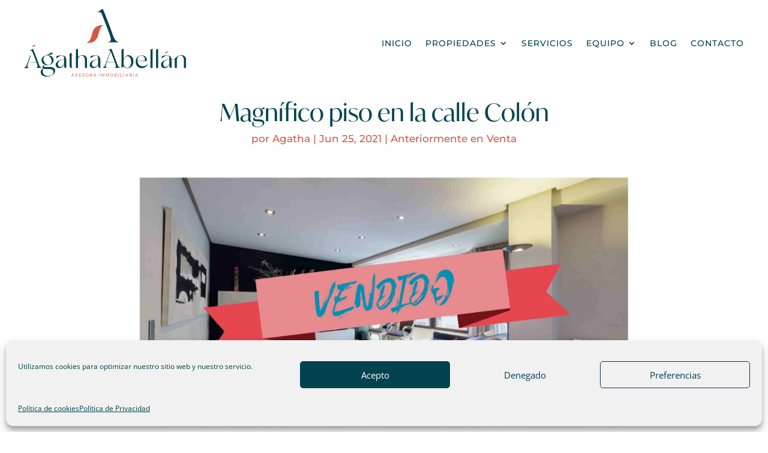

--- FILE ---
content_type: text/css
request_url: https://www.agathaabellan.com/wp-content/themes/Divi-Child/style.css?ver=4.27.4
body_size: 52
content:
/*
Theme Name: Divi Child
Version: 2.0
Description: Divi Child Theme for Bgimeno
Author: Bgimeno
Template: Divi
Author URL: https://bgimeno.com
*/
 
@import url("../Divi/style.css");
 
/*-------My Theme Customizations------- */

--- FILE ---
content_type: text/css
request_url: https://www.agathaabellan.com/wp-content/et-cache/8670/et-core-unified-tb-47-tb-7595-tb-90-deferred-8670.min.css?ver=1757551197
body_size: 35
content:
@font-face{font-family:"Ivy mode regular";font-display:swap;src:url("https://www.agathaabellan.com/wp-content/uploads/et-fonts/IvyMode-Regular.otf") format("opentype")}@font-face{font-family:"Ivy mode regular";font-display:swap;src:url("https://www.agathaabellan.com/wp-content/uploads/et-fonts/IvyMode-Regular.otf") format("opentype")}

--- FILE ---
content_type: image/svg+xml
request_url: https://www.agathaabellan.com/wp-content/uploads/2022/10/logo-team-agatha-blanco.svg
body_size: 7792
content:
<?xml version="1.0" encoding="UTF-8"?> <svg xmlns="http://www.w3.org/2000/svg" id="Capa_2" viewBox="0 0 205.91 206.12"><defs><style>.cls-1{fill:#fff;}</style></defs><g id="Capa_1-2"><g><g><path class="cls-1" d="M17.38,132.76l-9.75,3.2,1.17,3.56-2.12,.7-3.15-9.61,2.12-.7,1.17,3.56,9.75-3.2,.82,2.48Z"></path><path class="cls-1" d="M12.93,113.26l1.28,8.18-12.34,1.94-1.28-8.18,2.21-.35,.88,5.59,2.88-.45-.83-5.28,2.04-.32,.83,5.28,3-.47-.88-5.59,2.21-.35Z"></path><path class="cls-1" d="M9.55,100.31l-.05,4.39,2.97,.99-.03,2.62L0,103.84l.03-3.07,12.54-4.21-.03,2.83-2.99,.91Zm-2.06,3.81l.04-3.27-4.92,1.5v.16s4.88,1.62,4.88,1.62Z"></path><path class="cls-1" d="M13.05,91.48l-12.23-2.57,.63-3.02,8.93-1.66,.03-.15-7.51-5.11,.63-3.01,12.23,2.57-.5,2.37-8.18-1.72-.03,.13,6.82,4.68-.36,1.7-8.13,1.55-.03,.14,8.18,1.72-.5,2.37Z"></path><path class="cls-1" d="M21.48,57.9l-2.07,3.87,2.17,2.25-1.24,2.31-8.96-9.73,1.45-2.71,13.06,2.08-1.34,2.5-3.07-.58Zm-3.59,2.42l1.55-2.88-5.05-.95-.07,.14,3.58,3.7Z"></path><path class="cls-1" d="M28.83,51.67l-9.82-7.73,3.38-4.29c.38-.48,.77-.86,1.18-1.15s.82-.48,1.24-.57c.42-.09,.83-.09,1.24,0,.41,.1,.81,.3,1.19,.6,.26,.2,.47,.44,.64,.72,.17,.28,.28,.57,.34,.87,.06,.31,.07,.62,.02,.93-.04,.32-.15,.62-.31,.89l.12,.1c.28-.31,.59-.55,.94-.72,.34-.17,.7-.28,1.06-.31,.36-.04,.73,0,1.09,.1s.7,.28,1.02,.53c.43,.34,.76,.72,.98,1.15,.22,.43,.34,.89,.35,1.37s-.08,.99-.28,1.51c-.2,.52-.5,1.04-.91,1.57l-3.47,4.41Zm-4.13-6.58l1.21-1.54c.44-.56,.67-1.07,.68-1.53,.02-.46-.18-.85-.58-1.16-.4-.31-.81-.42-1.24-.32-.43,.1-.84,.39-1.23,.88l-1.35,1.71,2.5,1.97Zm5.62,1.46c.47-.59,.71-1.14,.71-1.64,0-.5-.22-.93-.69-1.3-.45-.36-.92-.47-1.4-.33-.48,.14-.96,.51-1.44,1.12l-1.4,1.78,2.79,2.2,1.44-1.83Z"></path><path class="cls-1" d="M44.87,34.36l-6.11,5.59-8.43-9.22,6.11-5.59,1.51,1.65-4.18,3.82,1.97,2.15,3.94-3.61,1.4,1.53-3.94,3.61,2.05,2.24,4.18-3.82,1.51,1.65Z"></path><path class="cls-1" d="M56.33,26.25l-6.81,4.52-6.91-10.41,2.18-1.45,5.65,8.51,4.63-3.07,1.26,1.9Z"></path><path class="cls-1" d="M68.52,20.2l-7.42,3.44-5.25-11.34,2.37-1.1,4.29,9.27,5.04-2.34,.96,2.07Z"></path><path class="cls-1" d="M79.69,13.54l-4.23,1.16-.14,3.13-2.53,.69,.89-13.2,2.97-.81,7.48,10.91-2.73,.75-1.7-2.62ZM75.22,.72l2.63-.72-1.9,3.37-2.32,.63,1.59-3.29Zm.24,11.88l3.16-.86-2.79-4.32-.15,.04-.22,5.14Z"></path><path class="cls-1" d="M89.19,14.57l-1.07-12.45,2.17-.19,6.4,7.26h.15s-.67-7.77-.67-7.77l2.49-.21,1.07,12.45-2.16,.19-6.42-7.3h-.15s.67,7.8,.67,7.8l-2.49,.21Z"></path><path class="cls-1" d="M122.85,16.16l-1.46-.33,2.55-11.23-3.85-.87,.3-1.32,9.15,2.08-.3,1.32-3.84-.87-2.55,11.23Z"></path><path class="cls-1" d="M139.42,20.23l-.5,1.27-7.11-2.81,4.73-11.97,7.11,2.81-.5,1.27-5.7-2.25-1.56,3.94,5.38,2.12-.5,1.27-5.38-2.13-1.66,4.21,5.7,2.25Z"></path><path class="cls-1" d="M144.74,24.39l-1.33-.79,10.56-8.69,1.26,.75-2.61,13.42-1.4-.83,.88-4.09-4.18-2.49-3.17,2.73Zm8.9-7.52l-.04-.03-4.68,3.99,3.45,2.05,1.27-6.02Z"></path><path class="cls-1" d="M158.06,33.14l-1.03-.91,8.49-9.67,1.09,.95-3.53,10.61,.04,.03,10.05-4.89,1.1,.97-8.49,9.67-1.03-.9,6.32-7.2-.07-.06-8.43,4.04-1.01-.89,2.89-8.9-.05-.05-6.32,7.2Z"></path><path class="cls-1" d="M175.14,51.08l-.85-1.3,13.29-3.2,.8,1.22-8.21,10.93-.9-1.36,2.58-3.29-2.67-4.07-4.05,1.06Zm11.29-2.87l-.03-.04-5.96,1.54,2.21,3.36,3.78-4.86Z"></path><path class="cls-1" d="M182.67,63.54l11.78-5.18,1.92,4.36c.42,.97,.51,1.86,.25,2.68-.26,.82-.83,1.43-1.73,1.83-.68,.3-1.32,.38-1.9,.24s-1.09-.46-1.54-.97l-.05,.02c.11,.44,.15,.85,.13,1.25-.02,.4-.11,.75-.27,1.08-.16,.32-.38,.61-.66,.86-.28,.26-.61,.47-1,.64-1.06,.47-2.04,.45-2.94-.05-.9-.5-1.62-1.37-2.17-2.61l-1.83-4.16Zm6.05-1.01l-4.19,1.85,.92,2.09c.18,.42,.36,.78,.53,1.08,.17,.3,.36,.58,.58,.84,.22,.26,.44,.45,.67,.58,.23,.13,.49,.2,.78,.21s.61-.06,.95-.21c.71-.31,1.15-.78,1.32-1.4,.17-.62,.08-1.32-.26-2.09l-1.29-2.94Zm5.1-2.24l-3.86,1.7,.81,1.85c.44,1,.92,1.68,1.44,2.03,.52,.35,1.13,.37,1.83,.06,.63-.28,1.02-.68,1.17-1.19,.15-.51,.09-1.07-.17-1.67l-1.22-2.77Z"></path><path class="cls-1" d="M191.42,84.59l-1.32,.34-1.91-7.4,12.46-3.21,1.91,7.4-1.32,.34-1.53-5.94-4.1,1.06,1.44,5.6-1.33,.34-1.44-5.6-4.39,1.13,1.53,5.94Z"></path><path class="cls-1" d="M193.26,98.45l-1.36,.14-.77-7.48,12.8-1.33,.16,1.51-11.44,1.19,.62,5.97Z"></path><path class="cls-1" d="M193.06,111.52l-1.37-.05,.29-7.51,12.86,.49-.06,1.51-11.49-.44-.23,6Z"></path><path class="cls-1" d="M191,117.01l.3-1.52,11.74,7.01-.28,1.44-13.51,2.06,.31-1.6,4.15-.55,.93-4.78-3.64-2.07Zm10.08,5.84v-.05s-5.33-3.06-5.33-3.06l-.77,3.94,6.1-.83Zm3.42-.52l1.41,2.7-.35,1.77-1.38-2.8,.32-1.67Z"></path><path class="cls-1" d="M187.16,132.61l.54-1.41,12.01,4.63-.54,1.41-11.97,2.44-.02,.07,9.6,3.7-.54,1.4-12.01-4.63,.54-1.4,11.97-2.46,.02-.05-9.6-3.7Z"></path><path class="cls-1" d="M170.12,162.12l.97-1.14,8.78,7.45,2.56-3.01,1.03,.87-6.08,7.15-1.03-.87,2.55-3-8.78-7.45Z"></path><path class="cls-1" d="M158.84,174.95l-.9-1.03,5.77-5.01,8.44,9.71-5.77,5.01-.9-1.03,4.63-4.02-2.78-3.2-4.37,3.79-.9-1.03,4.37-3.79-2.97-3.42-4.63,4.02Z"></path><path class="cls-1" d="M152.73,177.74l1.32-.82,2.85,13.37-1.24,.77-10.71-8.49,1.38-.86,3.23,2.66,4.13-2.57-.96-4.07Zm2.58,11.36l.04-.03-1.39-6-3.41,2.12,4.76,3.9Z"></path><path class="cls-1" d="M138.81,185.54l1.28-.5,4.65,12-1.35,.52-7.78-8.04-.05,.02-.31,11.17-1.36,.53-4.65-12,1.28-.5,3.46,8.94,.09-.03,.31-9.34,1.26-.49,6.56,6.68,.06-.03-3.46-8.94Z"></path><path class="cls-1" d="M114.97,192.37l1.54-.15-3.33,13.26-1.45,.14-5.87-12.34,1.62-.16,1.72,3.81,4.84-.48,.93-4.08Zm-2.69,11.34h.05s1.39-6,1.39-6l-4,.4,2.55,5.6Z"></path><path class="cls-1" d="M100.5,193.28l-.83,12.84-4.75-.31c-1.05-.07-1.89-.41-2.5-1.01-.61-.61-.89-1.4-.82-2.38,.05-.74,.27-1.34,.66-1.79,.39-.45,.91-.76,1.57-.92v-.05c-.44-.1-.83-.26-1.17-.46-.34-.2-.62-.45-.83-.74-.21-.29-.36-.62-.46-.99-.1-.37-.13-.76-.11-1.18,.08-1.15,.54-2.01,1.39-2.58,.86-.57,1.96-.81,3.31-.72l4.53,.29Zm-1.89,5.84l.3-4.57-2.28-.15c-.45-.03-.86-.04-1.2-.03-.35,0-.68,.05-1.01,.13-.33,.07-.6,.18-.82,.32-.22,.14-.4,.34-.54,.6-.14,.26-.23,.57-.25,.94-.05,.78,.16,1.38,.63,1.82,.47,.43,1.13,.68,1.98,.73l3.21,.21Zm-.36,5.56l.27-4.21-2.01-.13c-1.1-.07-1.92,.04-2.47,.34-.55,.3-.85,.83-.9,1.59-.04,.69,.13,1.22,.52,1.59,.39,.37,.91,.57,1.56,.62l3.02,.19Z"></path><path class="cls-1" d="M77.78,191.34l.31-1.33,7.45,1.72-2.89,12.54-7.45-1.71,.31-1.33,5.97,1.37,.95-4.13-5.64-1.3,.31-1.33,5.64,1.3,1.02-4.41-5.97-1.37Z"></path><path class="cls-1" d="M64.59,186.57l.5-1.27,6.99,2.77-4.74,11.96-1.41-.56,4.23-10.69-5.58-2.21Z"></path><path class="cls-1" d="M53.1,180.32l.68-1.19,6.52,3.74-6.4,11.16-1.31-.75,5.72-9.97-5.2-2.99Z"></path><path class="cls-1" d="M38.24,185.46h-3.04s-1.41-1.13-1.41-1.13l3.13,.07,1.33,1.06Zm10.96-9.5l1.21,.97-11.65,7.16-1.14-.91,4.43-12.93,1.27,1.02-1.44,3.93,3.8,3.04,3.52-2.27Zm-9.84,6.23l.04,.03,5.19-3.31-3.14-2.51-2.09,5.79Z"></path><path class="cls-1" d="M37.14,165.32l1,1.14-9.64,8.52-1-1.14,3.35-11.74-.04-.05-7.71,6.81-.99-1.12,9.64-8.52,.99,1.12-3.34,11.76,.04,.04,7.71-6.81Z"></path></g><circle class="cls-1" cx="18.56" cy="149.64" r="1.09"></circle><circle class="cls-1" cx="183.89" cy="154.39" r="1.09"></circle><circle class="cls-1" cx="109.99" cy="8.2" r="1.09"></circle><path class="cls-1" d="M52.55,145.13c5.78-1.49,10.11-6.44,12.63-11.85s3.57-11.36,5.14-17.12,3.8-11.58,8.11-15.71c2.1-2.02,4.63-3.55,7.27-4.78,5.5-2.55,11.85-3.78,17.68-2.13-4.52,.98-7.54,5.42-9.45,9.63-2.96,6.53-4.25,13.67-6.5,20.47s-5.77,13.6-11.8,17.47c-6.66,4.28-15.19,4.5-23.08,4Z"></path><path class="cls-1" d="M98.15,59.29c.15,.39,.34,.85,.52,1.31-.94-2.97-2.27-4.16-2.27-4.16,0,0,1.32,1.19,2.27,4.16,3.92,9.79,14.07,34.88,20.61,53.42l1.56,4.25c2.67,7.95,4.53,14.13,4.53,16.6,0,6.08-4.63,7.82-8.01,7.82v1.16h30.69v-1.16c-3.86-.87-8.98-2.32-13.71-12.93-3.09-6.95-5.4-14.28-12.84-34.17-7.34-19.59-16.12-42.28-18.73-48.26-.58-1.35-1.25-2.41-2.61-2.41-2.51,0-9.07,8.11-13.32,8.11h-1.54v1.35h3.57c4.54,0,6.47,.48,8.11,2.8"></path></g></g></svg> 

--- FILE ---
content_type: image/svg+xml
request_url: https://www.agathaabellan.com/wp-content/uploads/2022/10/logo-agatha.svg
body_size: 11240
content:
<?xml version="1.0" encoding="UTF-8"?> <svg xmlns="http://www.w3.org/2000/svg" id="Capa_2" viewBox="0 0 649.9 272.29"><defs><style>.cls-1{fill:#03434f;}.cls-2{fill:#cf5b46;}</style></defs><g id="Capa_1-2"><g><g><path class="cls-2" d="M191.33,272.02h-1.52l4.55-12.65h1.44l4.54,12.65h-1.6l-1.31-3.9h-4.78l-1.31,3.9Zm3.74-10.83h-.05l-1.95,5.73h3.95l-1.95-5.73Z"></path><path class="cls-2" d="M205.13,268.64h1.49c.07,.68,.38,1.23,.94,1.66s1.31,.65,2.26,.65c.9,0,1.62-.21,2.16-.62s.82-.98,.82-1.69c0-.53-.17-.96-.51-1.29s-.87-.59-1.59-.78l-2.26-.6c-.85-.22-1.55-.6-2.1-1.13s-.82-1.25-.82-2.15c0-.75,.21-1.41,.63-1.98s.95-.97,1.59-1.24,1.34-.4,2.1-.4c.54,0,1.06,.07,1.55,.21s.95,.35,1.37,.63,.76,.65,1.01,1.12,.39,1.01,.41,1.61h-1.49c-.07-.66-.35-1.2-.84-1.61s-1.17-.62-2.05-.62c-.82,0-1.49,.19-2.01,.57s-.77,.91-.77,1.6c0,.98,.6,1.62,1.8,1.93l2.21,.6c1.06,.3,1.87,.71,2.43,1.23s.84,1.26,.84,2.19c0,1.2-.44,2.13-1.32,2.78s-2,.97-3.36,.97c-.78,0-1.47-.11-2.07-.34s-1.07-.52-1.4-.89-.58-.75-.75-1.16-.26-.83-.27-1.27Z"></path><path class="cls-2" d="M228.22,270.68v1.35h-7.52v-12.65h7.52v1.35h-6.03v4.16h5.69v1.35h-5.69v4.45h6.03Z"></path><path class="cls-2" d="M233.83,268.64h1.49c.07,.68,.38,1.23,.94,1.66s1.31,.65,2.26,.65c.9,0,1.62-.21,2.16-.62s.82-.98,.82-1.69c0-.53-.17-.96-.51-1.29s-.87-.59-1.59-.78l-2.26-.6c-.85-.22-1.55-.6-2.1-1.13s-.82-1.25-.82-2.15c0-.75,.21-1.41,.63-1.98s.95-.97,1.59-1.24,1.34-.4,2.1-.4c.54,0,1.06,.07,1.55,.21s.95,.35,1.37,.63,.76,.65,1.01,1.12,.39,1.01,.41,1.61h-1.49c-.07-.66-.35-1.2-.84-1.61s-1.17-.62-2.05-.62c-.82,0-1.49,.19-2.01,.57s-.77,.91-.77,1.6c0,.98,.6,1.62,1.8,1.93l2.21,.6c1.06,.3,1.87,.71,2.43,1.23s.84,1.26,.84,2.19c0,1.2-.44,2.13-1.32,2.78s-2,.97-3.36,.97c-.78,0-1.47-.11-2.07-.34s-1.07-.52-1.4-.89-.58-.75-.75-1.16-.26-.83-.27-1.27Z"></path><path class="cls-2" d="M248.9,266.71v-1.9c0-1.77,.45-3.16,1.36-4.18s2.12-1.52,3.65-1.52,2.74,.51,3.64,1.52,1.36,2.41,1.36,4.19v1.9c0,1.77-.46,3.14-1.37,4.12s-2.13,1.46-3.66,1.46-2.75-.49-3.64-1.46-1.34-2.35-1.34-4.12Zm1.47-1.9v1.9c0,.7,.09,1.33,.27,1.88s.43,.99,.75,1.33,.69,.59,1.11,.76,.88,.26,1.39,.26,.97-.09,1.4-.26,.8-.42,1.13-.76,.58-.78,.75-1.33,.26-1.18,.26-1.88v-1.9c0-1.4-.33-2.47-.98-3.23s-1.51-1.13-2.56-1.13-1.89,.37-2.54,1.12-.98,1.83-.98,3.24Z"></path><path class="cls-2" d="M269.99,259.37c.67,0,1.27,.1,1.8,.31s.95,.49,1.26,.83,.55,.74,.71,1.18,.24,.91,.24,1.41c0,.95-.23,1.71-.68,2.29s-1.01,.99-1.68,1.23l2.59,5.39h-1.7l-2.35-5.08h-3.19v5.08h-1.49v-12.65h4.5Zm-3.01,6.24h2.77c.9,0,1.57-.21,2.03-.62s.69-1,.69-1.77c0-.82-.24-1.44-.71-1.87s-1.12-.65-1.95-.65h-2.83v4.91Z"></path><path class="cls-2" d="M280.86,272.02h-1.52l4.55-12.65h1.44l4.54,12.65h-1.6l-1.31-3.9h-4.78l-1.31,3.9Zm3.74-10.83h-.05l-1.95,5.73h3.95l-1.95-5.73Z"></path><path class="cls-2" d="M304.92,272.02h-1.49v-12.65h1.49v12.65Z"></path><path class="cls-2" d="M313.47,272.02h-1.49v-12.65h1.49l6.47,10.11h.07v-10.11h1.47v12.65h-1.47l-6.49-10.11h-.05v10.11Z"></path><path class="cls-2" d="M329.95,272.02h-1.35v-12.65h1.42l4.27,10.13h.05l4.25-10.13h1.44v12.65h-1.35v-9.42h-.09l-3.61,8.45h-1.33l-3.64-8.45h-.07v9.42Z"></path><path class="cls-2" d="M346.65,266.71v-1.9c0-1.77,.45-3.16,1.36-4.18s2.12-1.52,3.65-1.52,2.74,.51,3.64,1.52,1.36,2.41,1.36,4.19v1.9c0,1.77-.46,3.14-1.37,4.12s-2.13,1.46-3.66,1.46-2.75-.49-3.64-1.46-1.34-2.35-1.34-4.12Zm1.47-1.9v1.9c0,.7,.09,1.33,.27,1.88s.43,.99,.75,1.33,.69,.59,1.11,.76,.88,.26,1.39,.26,.97-.09,1.4-.26,.8-.42,1.13-.76,.58-.78,.75-1.33,.26-1.18,.26-1.88v-1.9c0-1.4-.33-2.47-.98-3.23s-1.51-1.13-2.56-1.13-1.89,.37-2.54,1.12-.98,1.83-.98,3.24Z"></path><path class="cls-2" d="M363.23,272.02v-12.65h4.68c1.04,0,1.88,.28,2.52,.83s.96,1.32,.96,2.28c0,.73-.18,1.33-.53,1.8s-.85,.8-1.48,1v.05c.44,.07,.83,.2,1.18,.37s.64,.4,.86,.67,.39,.59,.51,.94,.18,.74,.18,1.15c0,1.14-.4,2.01-1.2,2.62s-1.87,.92-3.21,.92h-4.47Zm1.49-11.32v4.15h1.98c1.08,0,1.88-.16,2.4-.49s.78-.87,.78-1.62c0-.68-.2-1.19-.6-1.53s-.93-.51-1.57-.51h-2.98Zm0,5.47v4.5h2.25c.45,0,.84-.02,1.18-.05s.66-.09,.98-.19,.58-.22,.79-.37,.37-.36,.5-.62,.19-.57,.19-.94c0-.77-.24-1.35-.73-1.75s-1.15-.6-1.99-.6h-3.16Z"></path><path class="cls-2" d="M379.97,272.02h-1.49v-12.65h1.49v12.65Z"></path><path class="cls-2" d="M394.42,270.68v1.35h-7.39v-12.65h1.49v11.31h5.9Z"></path><path class="cls-2" d="M401.61,272.02h-1.49v-12.65h1.49v12.65Z"></path><path class="cls-2" d="M408.9,272.02h-1.52l4.55-12.65h1.44l4.54,12.65h-1.6l-1.31-3.9h-4.78l-1.31,3.9Zm3.74-10.83h-.05l-1.95,5.73h3.95l-1.95-5.73Z"></path><path class="cls-2" d="M428.18,259.37c.67,0,1.27,.1,1.8,.31s.95,.49,1.26,.83,.55,.74,.71,1.18,.24,.91,.24,1.41c0,.95-.23,1.71-.68,2.29s-1.01,.99-1.68,1.23l2.59,5.39h-1.7l-2.35-5.08h-3.19v5.08h-1.49v-12.65h4.5Zm-3.01,6.24h2.77c.9,0,1.57-.21,2.03-.62s.69-1,.69-1.77c0-.82-.24-1.44-.71-1.87s-1.12-.65-1.95-.65h-2.83v4.91Z"></path><path class="cls-2" d="M440.31,272.02h-1.49v-12.65h1.49v12.65Z"></path><path class="cls-2" d="M447.6,272.02h-1.52l4.55-12.65h1.44l4.54,12.65h-1.6l-1.31-3.9h-4.78l-1.31,3.9Zm3.74-10.83h-.05l-1.95,5.73h3.95l-1.95-5.73Z"></path></g><g><path class="cls-1" d="M17.32,213.97h0c3.12-8.55,6.2-16.99,9.26-25.38-.21-.92-.44-1.84-.67-2.75-2.19,5.65-4.38,11.31-6.54,16.97-2.91,7.61-5.63,15.29-8.63,22.87-1.97,4.98-4.85,9.26-10.54,10.71-.12,.03-.15,.41-.2,.56H18.96c-5.28-1.83-6.74-4.12-5.48-9.47,.83-3.54,1.43-7.1,2.8-10.49"></path><path class="cls-1" d="M314.53,236.59v-.9c3.01-.68,6.99-1.8,10.68-10.08,2.41-5.42,4.21-11.13,10-26.62,3.91-10.53,8.5-22.11,11.58-29.93-1.28-1.81-2.78-2.18-6.32-2.18h-2.78v-1.05h1.2c3.31,0,8.42-6.32,10.38-6.32,1.05,0,1.58,.83,2.03,1.88,2.03,4.66,8.87,22.34,14.59,37.6,5.79,15.49,7.6,21.21,10,26.62,3.69,8.27,7.67,9.4,10.68,10.08v.9h-23.91v-.9c2.63,0,6.24-1.35,6.24-6.09,0-2.11-1.73-7.67-4.14-14.74h-33.01c-2.33,7.07-3.91,12.56-3.91,14.51,0,5.64,3.61,6.32,6.24,6.32v.9h-19.55Zm17.67-23.24h31.96c-5.34-15.12-13.76-35.87-16.47-42.64-3.84,10-10.9,28.88-15.49,42.64Z"></path><g><path class="cls-1" d="M17.67,214.01c2.59-7.77,5.97-17.16,9.11-25.67l-.53-3.32c-1.86,4.79-3.79,9.82-5.57,14.63-5.79,15.49-7.6,21.21-10,26.62-3.69,8.27-7.67,9.4-10.68,10.08v.9H19.55v-.9c-2.63,0-6.24-.68-6.24-6.32,0-1.96,1.58-7.45,3.91-14.51"></path><path class="cls-1" d="M61.37,226.27c-2.41-5.42-4.21-11.13-10-26.62-5.72-15.27-12.56-32.94-14.59-37.6-.45-1.05-.98-1.88-2.03-1.88-1.96,0-7.07,6.32-10.38,6.32h-1.2v1.05h2.78c3.53,0,5.04,.38,6.32,2.18l.9,1.65c2.71,6.77,11.13,27.52,16.47,42.64H26.2l-1.82,1.5h25.86c2.41,7.07,4.14,12.63,4.14,14.74,0,4.74-3.61,6.09-6.24,6.09v.9h23.91v-.9c-3.01-.68-6.99-1.8-10.68-10.08Z"></path></g><g><path class="cls-1" d="M124.84,248.56c0,12.8-15.02,23.46-32.09,23.46-30.97,0-31.62-27.54-15.3-32.83-2.22-1.21-3.62-3.52-3.52-6.12,0-3.71,4.27-7.98,12.05-8.62-9-2.32-15.76-8.53-15.76-18.73,0-11.22,8.25-17.62,18.64-19.38l25.04-12.7v8.25l-20.22,4.08c12.52,0,24.76,5.47,24.76,19.75,0,13.08-11.31,19.75-24.11,19.75-1.11,0-2.13-.09-3.15-.19-7.97,0-12.05,1.76-12.05,4.45,0,3.43,4.54,3.62,9.55,3.62,3.52,0,7.05-.28,9.18-.28,16.23-.46,26.99,2.69,26.99,15.49Zm-6.49,5.56c0-9.27-5.1-13.35-20.5-12.7-3.34,0-6.68-.09-9.83-.09-3.15,.09-6.4-.37-9.37-1.48-8.9,9.37-2.6,29.68,17.99,29.58,13.45-.09,21.7-6.03,21.7-15.3Zm-18.83-30.05c21.42-3.43,9.64-40.25-9.74-37.09-22.72,3.71-9.92,40.25,9.74,37.09Z"></path><path class="cls-1" d="M169.44,236.78h-1.48c-4.82,0-7.14-2.32-7.14-7.05v-9.37c-2.32,11.5-11.68,17.16-19.94,17.16-7.33,0-13.72-4.45-13.72-13.08,0-12.98,13.82-21.05,33.66-21.14v-5.84c0-6.77-3.43-10.48-8.9-10.48s-13.35,3.8-21.7,11.96v-9.37c6.4-1.95,13.35-3.43,19.66-3.43,10.85,0,19.57,4.54,19.57,19.38v31.25Zm-8.62-32.74c-16.69,.56-24.95,6.58-24.95,17.53,0,7.79,4.36,11.31,9.46,11.31,7.05,0,15.49-6.77,15.49-18.27v-10.57Z"></path><path class="cls-1" d="M191.42,187.82v40.16c0,4.45,.19,7.7,2.78,9.09v.37c-5.84,0-11.31-1.76-11.31-9.46v-40.16h-4.36v-1.11h4.36v-7.05l8.53-3.52v10.57h7.23v1.11h-7.23Z"></path><path class="cls-1" d="M253,236.78h-8.53v-32.36c0-11.04-7.14-16.88-14.19-16.88s-13.82,5.66-13.82,17.53v31.72h-8.53v-73.54l8.53-3.52v32.27c4.64-3.71,11.78-6.21,18.45-6.21,9.46,0,18.08,4.91,18.08,18.64v32.36Z"></path><path class="cls-1" d="M306.13,236.78h-1.48c-4.82,0-7.14-2.32-7.14-7.05v-9.37c-2.32,11.5-11.68,17.16-19.94,17.16-7.33,0-13.72-4.45-13.72-13.08,0-12.98,13.82-21.05,33.66-21.14v-5.84c0-6.77-3.43-10.48-8.9-10.48s-13.35,3.8-21.7,11.96v-9.37c6.4-1.95,13.35-3.43,19.66-3.43,10.85,0,19.57,4.54,19.57,19.38v31.25Zm-8.62-32.74c-16.69,.56-24.95,6.58-24.95,17.53,0,7.79,4.36,11.31,9.46,11.31,7.05,0,15.49-6.77,15.49-18.27v-10.57Z"></path></g><g><path class="cls-1" d="M418.99,185.69c9.92,0,19.85,7.98,19.85,24.67,0,19.29-12.15,27.26-23.55,27.26-6.12,0-12.06-2.32-15.86-6.31l-8.53,5.47v-73.54l8.53-3.52v42.38c2.78-10.76,11.22-16.41,19.57-16.41Zm-5.1,50.73c7.79,0,15.86-7.14,15.86-22.35,0-17.25-7.51-24.58-15.12-24.58s-15.21,7.42-15.21,19.75v8.81c0,11.96,7.14,18.36,14.47,18.36Z"></path><path class="cls-1" d="M496.98,218.05c-2.69,13.26-13.63,19.85-24.39,19.85-12.24,0-24.39-8.44-24.39-25.5,0-18.08,12.15-26.15,23.74-26.15,10.66,0,20.96,6.77,20.96,18.92,0,2.78-.37,3.8-4.27,3.8-8.9,0-24.76-.09-33.76-.09,1.39,15.12,11.59,21.79,21.7,21.79,8.44,0,16.79-4.54,20.12-12.71l.28,.09Zm-26.71-30.79c-7.7,0-15.49,6.03-15.49,20.31h24.39c4.54,0,6.21-.46,6.21-4.54,0-9.83-7.51-15.76-15.12-15.76Z"></path><path class="cls-1" d="M515.9,159.72v77.06h-8.53v-73.54l8.53-3.52Z"></path><path class="cls-1" d="M538.24,159.72v77.06h-8.53v-73.54l8.53-3.52Z"></path><path class="cls-1" d="M649.9,236.78h-8.53v-32.36c0-11.22-7.14-17.16-14.19-17.16s-13.82,5.66-13.82,17.81v31.72h-8.53v-36.07c-3.99,2.04-8.44,3.15-12.89,3.34,0,.46,.09,.93,.09,1.48v31.25h-1.48c-4.82,0-7.14-2.32-7.14-7.05v-9.37c-2.32,11.5-11.68,17.16-19.94,17.16-7.33,0-13.72-4.45-13.72-13.08,0-12.98,13.82-21.05,33.66-21.14v-5.84c0-6.77-3.43-10.48-8.9-10.48s-13.35,3.8-21.7,11.96v-9.37c6.4-1.95,13.35-3.43,19.57-3.43,10.29,0,18.64,4.08,19.57,16.97,12.06-1.21,14.74-5.66,19.75-9.74,4.82-3.99,9.37-7.6,19.66-7.6,9.64,0,18.55,4.73,18.55,18.64v32.36Zm-66.49-32.55c-16.69,.56-24.95,6.4-24.95,17.34,0,7.79,4.36,11.31,9.46,11.31,7.05,0,15.49-6.77,15.49-18.27v-10.39Z"></path></g><path class="cls-2" d="M249.81,135.84c7.83-2.02,13.7-8.73,17.12-16.06,3.42-7.33,4.84-15.4,6.97-23.2,2.12-7.8,5.15-15.7,10.99-21.29,2.85-2.73,6.28-4.81,9.86-6.47,7.46-3.45,16.06-5.13,23.97-2.89-6.13,1.33-10.22,7.34-12.81,13.05-4.01,8.85-5.76,18.53-8.82,27.75-3.06,9.22-7.82,18.43-15.99,23.68-9.02,5.8-20.58,6.1-31.29,5.43Z"></path><path class="cls-1" d="M311.62,19.49c.21,.53,.46,1.16,.71,1.78-1.28-4.03-3.07-5.64-3.07-5.64,0,0,1.79,1.61,3.07,5.64,5.32,13.26,19.07,47.28,27.94,72.4l2.11,5.76c3.62,10.78,6.13,19.15,6.13,22.5,0,8.24-6.28,10.6-10.86,10.6v1.57h41.6v-1.57c-5.23-1.18-12.17-3.14-18.58-17.53-4.19-9.42-7.33-19.36-17.4-46.31-9.94-26.56-21.85-57.3-25.38-65.41-.78-1.83-1.7-3.27-3.53-3.27-3.4,0-12.3,10.99-18.05,10.99h-2.09v1.83h4.84c6.15,0,8.76,.65,10.99,3.79"></path><path class="cls-2" d="M30.28,149.59c1.32,.48,2.82,.1,4.03-.61s2.21-1.72,3.29-2.63,2.29-1.74,3.67-1.96c.68-.11,1.37-.07,2.05,.05,1.41,.24,2.8,.85,3.71,1.95-1.01-.41-2.19,.04-3.12,.6-1.45,.87-2.65,2.08-4,3.1-1.35,1.02-2.94,1.86-4.62,1.81-1.86-.06-3.55-1.16-5.01-2.31Z"></path><path class="cls-2" d="M563.13,175.73c1.32,.48,2.82,.1,4.03-.61s2.21-1.72,3.29-2.63,2.29-1.74,3.67-1.96c.68-.11,1.37-.07,2.05,.05,1.41,.24,2.8,.85,3.71,1.95-1.01-.41-2.19,.04-3.12,.6-1.45,.87-2.65,2.08-4,3.1-1.35,1.02-2.94,1.86-4.62,1.81-1.86-.06-3.55-1.16-5.01-2.31Z"></path></g></g></g></svg> 